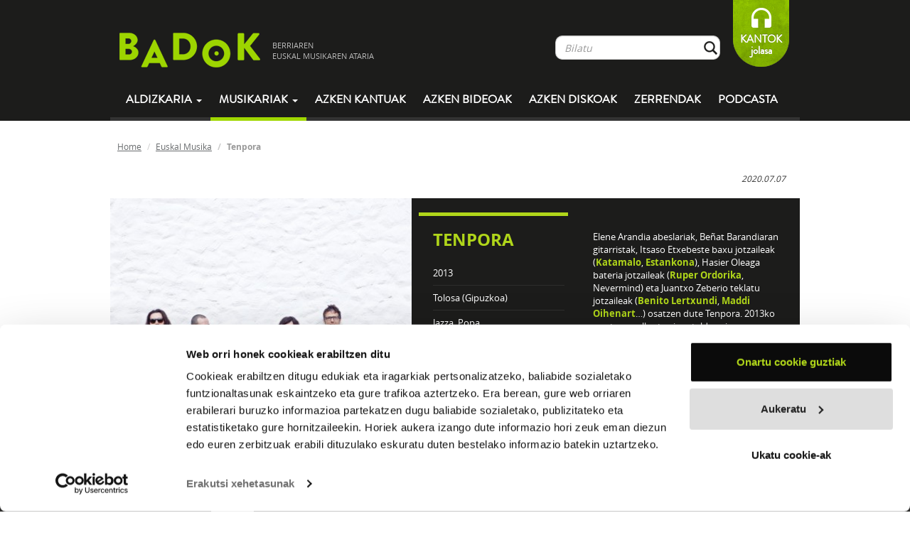

--- FILE ---
content_type: text/html; charset=UTF-8
request_url: https://www.badok.eus/euskal-musika/tenpora/itzulika/hitzak/_zure-tristura
body_size: 10413
content:
<!DOCTYPE html>
<!--[if lt IE 7]>
<html class="no-js lt-ie9 lt-ie8 lt-ie7"> <![endif]-->
<!--[if IE 7]>
<html class="no-js lt-ie9 lt-ie8"> <![endif]-->
<!--[if IE 8]>
<html class="no-js lt-ie9"> <![endif]-->
<!--[if gt IE 8]><!-->
<html class="no-js"> <!--<![endif]-->
<head>
    <meta charset="utf-8">
    <meta http-equiv="X-UA-Compatible" content="IE=edge,chrome=1">
    <title>Badok  | Euskal-musika</title>
    <meta name="description" content="Badok musika aldizkaria">
    <meta name="viewport" content="width=device-width, initial-scale=1">
    <!--<meta name="viewport" content="width=device-width, initial-scale=1, maximum-scale=1, user-scalable=no">-->

    <link rel="stylesheet" href="https://www.badok.eus/wp-content/themes/badok-dynamic/css/fonts.css">

    <link rel="stylesheet" href="https://www.badok.eus/wp-content/themes/badok-dynamic/css/bootstrap.min.css">

    <link rel="stylesheet" href="https://www.badok.eus/wp-content/themes/badok-dynamic/css/bootstrap-theme.min.css">

    <link rel="stylesheet" href="https://www.badok.eus/wp-content/themes/badok-dynamic/css/badok.css?v=1.1">

    <script src="https://www.badok.eus/wp-content/themes/badok-dynamic/js/vendor/modernizr-2.6.2-respond-1.1.0.min.js"></script>
    <script>var idMenuActivo = "";</script>
    <link rel='stylesheet' id='yarppWidgetCss-css'  href='https://www.badok.eus/wp-content/plugins/yet-another-related-posts-plugin/style/widget.css?ver=484c70ca52d506f2857a9a1fbcbd7491' type='text/css' media='all' />
<link rel='stylesheet' id='badok_css_daterangepicker-css'  href='//cdn.jsdelivr.net/npm/daterangepicker/daterangepicker.css?ver=1769006774' type='text/css' media='all' />
<link rel='stylesheet' id='contact-form-7-css'  href='https://www.badok.eus/wp-content/plugins/contact-form-7/includes/css/styles.css?ver=4.4.1' type='text/css' media='all' />
<link rel='stylesheet' id='wordpress-popular-posts-css'  href='https://www.badok.eus/wp-content/plugins/wordpress-popular-posts/style/wpp.css?ver=3.3.3' type='text/css' media='all' />
<link rel='stylesheet' id='tablepress-default-css'  href='https://www.badok.eus/wp-content/plugins/tablepress/css/default.min.css?ver=1.4' type='text/css' media='all' />
<script type='text/javascript' src='https://www.badok.eus/wp-includes/js/jquery/jquery.js?ver=1.11.0'></script>
<script type='text/javascript' src='https://www.badok.eus/wp-includes/js/jquery/jquery-migrate.min.js?ver=1.2.1'></script>
<link rel="EditURI" type="application/rsd+xml" title="RSD" href="https://www.badok.eus/xmlrpc.php?rsd" />
<link rel="wlwmanifest" type="application/wlwmanifest+xml" href="https://www.badok.eus/wp-includes/wlwmanifest.xml" /> 
<link rel='canonical' href='https://www.badok.eus/euskal-musika/' />
<link rel='shortlink' href='https://www.badok.eus/?p=44' />
<!-- INICIO OGG METAS FOR FACEBOOK SHARE -->
<meta property="fb:app_id" content="659422140779127"/>
<meta property="og:title" content="Zure tristura"/>
<meta property="og:type" content="article"/>
<meta property="og:url" content="https://www.badok.eus/euskal-musika/tenpora/itzulika/hitzak/_zure-tristura"/>
<meta property="og:image" content="https://www.badok.eus/wp-content/uploads/2017/09/Tenpora-azala-150x150.jpg" />
<meta property="og:description" content="Itzulika - Tenpora"/>
<!-- FIN OGG METAS FOR FACEBOOK SHARE -->				<!-- WordPress Popular Posts v3.3.3 -->
				<script type="text/javascript">//<![CDATA[

					var sampling_active = 0;
					var sampling_rate   = 100;
					var do_request = false;

					if ( !sampling_active ) {
						do_request = true;
					} else {
						var num = Math.floor(Math.random() * sampling_rate) + 1;
						do_request = ( 1 === num );
					}

					if ( do_request ) {

						// Create XMLHttpRequest object and set variables
						var xhr = ( window.XMLHttpRequest )
						  ? new XMLHttpRequest()
						  : new ActiveXObject( "Microsoft.XMLHTTP" ),
						url = 'https://www.badok.eus/wp-admin/admin-ajax.php',
						params = 'action=update_views_ajax&token=e38850469f&wpp_id=44';
						// Set request method and target URL
						xhr.open( "POST", url, true );
						// Set request header
						xhr.setRequestHeader( "Content-type", "application/x-www-form-urlencoded" );
						// Hook into onreadystatechange
						xhr.onreadystatechange = function() {
							if ( 4 === xhr.readyState && 200 === xhr.status ) {
								if ( window.console && window.console.log ) {
									window.console.log( xhr.responseText );
								}
							}
						};
						// Send request
						xhr.send( params );

					}

				//]]></script>
				<!-- End WordPress Popular Posts v3.3.3 -->
				    <style>
        /*.esk_iframe {*/
            /*position: absolute;*/
            /*top: 0;*/
            /*bottom: 0;*/
            /*right: 0;*/
            /*left: 5px;*/
            /*margin: 0;*/
            /*padding: 0;*/
            /*height: 100%;*/
            /*display: block;*/
            /*width: 100%;*/
            /*border: none;*/
            /*max-width: 100%*/
        /*}*/

        /*.esk_iframe.iframe_front {*/
            /*top: 295px;*/
        /*}*/
        .esk_iframe {
            width: 300px;
            height: 300px;
            overflow: hidden;
        }
    </style>
	<script>
		(function(i,s,o,g,r,a,m){i['GoogleAnalyticsObject']=r;i[r]=i[r]||function(){
			(i[r].q=i[r].q||[]).push(arguments)},i[r].l=1*new Date();a=s.createElement(o),
			m=s.getElementsByTagName(o)[0];a.async=1;a.src=g;m.parentNode.insertBefore(a,m)
		})(window,document,'script','//www.google-analytics.com/analytics.js','ga');

		ga('create', 'UA-12425142-1', 'badok.eus');
		ga('send', 'pageview');

	</script>
	<!-- Google tag (gtag.js) -->
	<script async src="https://www.googletagmanager.com/gtag/js?id=G-QY9JB97RXN"></script>
	<script>
	  window.dataLayer = window.dataLayer || [];
	  function gtag(){dataLayer.push(arguments);}
	  gtag('js', new Date());

	  gtag('config', 'G-QY9JB97RXN');
	</script>
    <script id="Cookiebot" src="https://consent.cookiebot.com/uc.js" data-cbid="9447d4a7-c4c9-49a0-9e12-e7436848ef65" data-blockingmode="auto" type="text/javascript"></script>
</head>
<body  class="page page-id-44 page-template-default">
<!--[if lt IE 7]>
<p class="chromeframe">You are using an <strong>outdated</strong> browser. Please <a href="http://browsehappy.com/">upgrade
    your browser</a> or <a href="http://www.google.com/chromeframe/?redirect=true">activate Google Chrome Frame</a> to
    improve your experience.</p>
<![endif]-->
<div id="goiburua" class="navbar navbar-inverse">
    <div class="container">
        <div id="goiburu_goia">
            <div class="navbar-header">
                <button type="button" class="navbar-toggle" data-toggle="collapse" data-target=".navbar-collapse">
                    <span class="icon-bar"></span>
                    <span class="icon-bar"></span>
                    <span class="icon-bar"></span>
                </button>
            </div>
            <a id="logo" class="tot navbar-brand" href="https://www.badok.eus/">
                <img src="https://www.badok.eus/wp-content/themes/badok-dynamic/img/logo_handia.png" alt="logo_handia"/>
                <span>BERRIAREN<BR/> EUSKAL MUSIKAREN ATARIA</span>
            </a>

            <p id="loading"></p>

            <div id="menu_bil" class="navbar-collapse collapse navbar-right hidden-xs">
                <ul class="nav navbar-nav">
                    <li>
                        <form class="" role="form" method="get" id="bilatzaile_form" action="https://www.badok.eus/bilatzaile?search=">
                            <a class="tot" id="bilatzaile_lotura" href="">Bilatu</a>

                            <div id="bilatzaile_top" class="input-group">
                                <input id="bil_input" type="text" class="form-control" name="s" placeholder="Bilatu" value="" autocomplete="off"/>
                                <span class="input-group-btn">
                                    <button class="btn form-control btn-bilatu" type="submit">&nbsp;</button>
                                </span>
                            </div>
                            <div id="bil_result">
                                <div class="col-md-8">
                                    <p>
                                        <a href="" id="bilatzaile_taldeak_url" class="tot">
                                            <strong>TALDEAK</strong>
                                            <span id="bilatzaile_taldeak_count" class="bil_result_counter"></span>
                                            <span class="bil_result_gustiak">IKUSI GUZTIAK</span>
                                        </a>
                                    </p>
                                    <ul id="bilatzaile_taldeak"></ul>
                                </div>
                                <div class="col-md-8">
                                    <p>
                                        <a href="" id="bilatzaile_abestiak_url" class="tot">
                                            <strong>ABESTIAK</strong>
                                            <span id="bilatzaile_abestiak_count" class="bil_result_counter"></span>
                                            <span class="bil_result_gustiak">IKUSI GUZTIAK</span>
                                        </a>
                                    </p>
                                    <ul id="bilatzaile_abestiak"></ul>
                                </div>
                                <div class="col-md-8">
                                    <p>
                                        <a href="" id="bilatzaile_diskoak_url" class="tot">
                                            <strong>DISKOAK</strong>
                                            <span id="bilatzaile_diskoak_count" class="bil_result_counter"></span>
                                            <span class="bil_result_gustiak">IKUSI GUZTIAK</span>
                                        </a>
                                    </p>
                                    <ul id="bilatzaile_diskoak"></ul>
                                </div>
                                <div class="col-md-8">
                                    <p>
                                        <a href="" id="bilatzaile_hitzak_url" class="tot">
                                            <strong>HITZAK</strong>
                                            <span id="bilatzaile_hitzak_count" class="bil_result_counter"></span>
                                            <span class="bil_result_gustiak">IKUSI GUZTIAK</span>
                                        </a>
                                    </p>
                                    <ul id="bilatzaile_hitzak"></ul>
                                </div>
                                <div class="col-md-8">
                                    <p>
                                        <a href="" id="bilatzaile_egileak_url" class="tot">
                                            <strong>EGILEAK</strong>
                                            <span id="bilatzaile_egileak_count" class="bil_result_counter"></span>
                                            <span class="bil_result_gustiak">IKUSI GUZTIAK</span>
                                        </a>
                                    </p>
                                    <ul id="bilatzaile_egileak"></ul>
                                </div>
                            </div>
                        </form>
                    </li>
                    <li>
<!--                        <a class="tot" id="lagundu" href="--><!--">-->
<!--                            LAGUNDU-->
<!--                        </a>-->
                        <a id="lagundu" href="https://www.badok.eus/kantok/" target="_blank">
                            KANTOK<br>jolasa
                        </a>
                    </li>
                </ul>
            </div>
        </div>
        <div id="menua" class="navbar-collapse collapse">
            <ul class="nav navbar-nav">
				<li class="hidden-sm hidden-md hidden-lg">
					<form role="form" method="get" id="searchform_mobile" action="https://www.badok.eus/bilatzaile?search=" style="padding: 15px 12px; margin: 0;">
						<a style="display: none;" class="tot" id="searchform_mobile_bilatzaile_lotura" href="">Bilatu</a>

						<div class="input-group">
							<input type="text" class="form-control" name="search" id="s" placeholder="Bilatu" value="" autocomplete="off"/>
							<span class="input-group-btn">
								<button class="btn form-control btn-bilatu" type="submit">&nbsp;</button>
							</span>
						</div>
					</form>					
				</li>
                <li class="dropdown">
                    <a href="#" id="mnAldizkaria" class="dropdown-toggle" data-toggle="dropdown">
                        Aldizkaria <b class="caret"></b>
                    </a>
                    <ul class="dropdown-menu">
                        <li><a class="tot" href="https://www.badok.eus/berritan/">Berritan</a></li>
                        <li><a class="tot" href="https://www.badok.eus/elkarrizketak/">Elkarrizketak</a></li>
                        <li><a class="tot" href="https://www.badok.eus/historia/">Historia</a></li>
                        <li><a class="tot" href="https://www.badok.eus/kontzertuak/">Kontzertuak</a></li>
                        <li><a class="tot" href="https://www.badok.eus/zuzenean/">Zuzenean</a></li>
                        <li><a class="tot" href="https://www.badok.eus/bloga/">BLOGA</a></li>
                    </ul>
                </li>
                <li class="dropdown hidden-xs">
                    <a id="mnMusikaria" href="#" class="dropdown-toggle active" data-toggle="dropdown">Musikariak
                        <b class="caret"></b></a>
                    <ul class="dropdown-menu">
                        <li><a class="tot" href="https://www.badok.eus/euskal-musikak/">GUZTIAK</a></li>
                        <li><a class="tot" href="https://www.badok.eus/euskal-musikak/afrobeata">Afrobeata</a></li><li><a class="tot" href="https://www.badok.eus/euskal-musikak/ahots-polifonia">Ahots-polifonia</a></li><li><a class="tot" href="https://www.badok.eus/euskal-musikak/ambient-a">Ambient-a</a></li><li><a class="tot" href="https://www.badok.eus/euskal-musikak/bertsoa">Bertsoa</a></li><li><a class="tot" href="https://www.badok.eus/euskal-musikak/black-metala">Black Metala</a></li><li><a class="tot" href="https://www.badok.eus/euskal-musikak/bluesa">Bluesa</a></li><li><a class="tot" href="https://www.badok.eus/euskal-musikak/Countrya">Countrya</a></li><li><a class="tot" href="https://www.badok.eus/euskal-musikak/cumbia">Cumbia</a></li><li><a class="tot" href="https://www.badok.eus/euskal-musikak/dance">Dance</a></li><li><a class="tot" href="https://www.badok.eus/euskal-musikak/dream-pop">Dream-pop</a></li><li><a class="tot" href="https://www.badok.eus/euskal-musikak/elektronikoa">Elektronikoa</a></li><li><a class="tot" href="https://www.badok.eus/euskal-musikak/esperimentala">Esperimentala</a></li><li><a class="tot" href="https://www.badok.eus/euskal-musikak/flamenkoa">Flamenkoa</a></li><li><a class="tot" href="https://www.badok.eus/euskal-musikak/pop-folka">Folk-popa</a></li><li><a class="tot" href="https://www.badok.eus/euskal-musikak/folk-rocka">Folk-rocka</a></li><li><a class="tot" href="https://www.badok.eus/euskal-musikak/folka">Folka</a></li><li><a class="tot" href="https://www.badok.eus/euskal-musikak/funka">Funka</a></li><li><a class="tot" href="https://www.badok.eus/euskal-musikak/hardcorea">Hardcorea</a></li><li><a class="tot" href="https://www.badok.eus/euskal-musikak/herri-kanta">Herri kanta</a></li><li><a class="tot" href="https://www.badok.eus/euskal-musikak/jazz-rocka">Jazz-rocka</a></li><li><a class="tot" href="https://www.badok.eus/euskal-musikak/kantautorea">Kantautorea</a></li><li><a class="tot" href="https://www.badok.eus/euskal-musikak/merengea">Merengea</a></li><li><a class="tot" href="https://www.badok.eus/euskal-musikak/metala">Metala</a></li><li><a class="tot" href="https://www.badok.eus/euskal-musikak/noise-rocka">Noise-Rocka</a></li><li><a class="tot" href="https://www.badok.eus/euskal-musikak/plaza">Plaza</a></li><li><a class="tot" href="https://www.badok.eus/euskal-musikak/pop-elektronikoa">Pop elektronikoa</a></li><li><a class="tot" href="https://www.badok.eus/euskal-musikak/pop-rocka">Pop-rocka</a></li><li><a class="tot" href="https://www.badok.eus/euskal-musikak/popa">Popa</a></li><li><a class="tot" href="https://www.badok.eus/euskal-musikak/Progresiboa">Progresiboa</a></li><li><a class="tot" href="https://www.badok.eus/euskal-musikak/punk-rocka">Punk-rocka</a></li><li><a class="tot" href="https://www.badok.eus/euskal-musikak/punka">Punka</a></li><li><a class="tot" href="https://www.badok.eus/euskal-musikak/rapa">Rapa</a></li><li><a class="tot" href="https://www.badok.eus/euskal-musikak/reggaea">Reggaea</a></li><li><a class="tot" href="https://www.badok.eus/euskal-musikak/rockrolla">Rock&rolla</a></li><li><a class="tot" href="https://www.badok.eus/euskal-musikak/rocka">Rocka</a></li><li><a class="tot" href="https://www.badok.eus/euskal-musikak/salsa">Salsa</a></li><li><a class="tot" href="https://www.badok.eus/euskal-musikak/ska">Ska</a></li><li><a class="tot" href="https://www.badok.eus/euskal-musikak/soula">Soula</a></li><li><a class="tot" href="https://www.badok.eus/euskal-musikak/stonerra">Stonerra</a></li><li><a class="tot" href="https://www.badok.eus/euskal-musikak/swinga">Swinga</a></li><li><a class="tot" href="https://www.badok.eus/euskal-musikak/triki-popa">Triki-popa</a></li><li><a class="tot" href="https://www.badok.eus/euskal-musikak/trikitia">Trikitia</a></li><li><a class="tot" href="https://www.badok.eus/euskal-musikak/urban">Urban</a></li>                    </ul>
                </li>
                <li class="visible-xs"><a class="tot" href="https://www.badok.eus/euskal-musikak/">Musikariak</a>
                </li>
                <li>
                    <a id="mnAzken" class="tot"
                       href="https://www.badok.eus/azken-kantuak/">
                        Azken kantuak
                    </a>
                </li>
                <li>
                    <a id="mnAzkenBideoak" class="tot"
                       href="https://www.badok.eus/azken-bideoak/">
                        Azken bideoak
                    </a>
                </li>
                <li>
                    <a id="mnAzkenDiskoak" class="tot"
                       href="https://www.badok.eus/azken-diskoak/">
                        Azken diskoak
                    </a>
                </li>
                <li class="visible-xs">
                    <a id="mnKantok" class=""
                       href="https://www.badok.eus/kantok/" target="_blank">
                        Kantok jolasa
                    </a>
                </li>
                <li>
                    <a id="mnZerrenda" class="tot" href="https://www.badok.eus/zerrendak/">Zerrendak</a>
                </li>
                <li>
                    <a id="mnPodcast" class="tot" href="https://www.badok.eus/podcast/">Podcasta</a>
                </li>
            </ul>
        </div>
        <!--/.navbar-collapse -->
    </div>
</div>
<div id="playerajax">

        <div id="edukia" class="container">
        <div id="ogi-mamiak" class="row hidden-xs">
            <ol class="breadcrumb">
                <li><a class="tot" href="https://www.badok.eus/">Home</a></li>
                <li><a class="tot" href="https://www.badok.eus/euskal-musikak">Euskal Musika</a></li>
                <li class="active">Tenpora</li>
            </ol>
        </div>
        <div class="row konpartitu">
            <div class="col-md-7 col-md-push-7">
                <iframe    src="//www.facebook.com/plugins/like.php?href=https%3A%2F%2Fwww.badok.eus%2Feuskal-musika%2Ftenpora&amp;width=200px&amp;layout=button_count&amp;action=like&amp;show_faces=false&amp;share=false&amp;height=21&amp;appId=659422140779127        " scrolling="no" frameborder="0" style="border:none; overflow:hidden; height:21px; width:110px;" allowTransparency="true"></iframe><iframe allowtransparency="true" frameborder="0" scrolling="no"   src="https://platform.twitter.com/widgets/tweet_button.html?url=https%3A%2F%2Fwww.badok.eus%2Feuskal-musika%2Ftenpora&amp;via=badokinfo&amp;text=&amp;lang=eu&amp;hashtags=&quot;badok      "  style="width:130px; height:20px;"></iframe>            </div>

            <em><small class="pull-right">
            
            2020.07.07
            </small></em>

        </div>
        <div class="row perfila">
            <div class="col-md-7 col-sm-7 col-sm-7 nomargin nopadding">
                <img width="401" src="https://www.badok.eus/wp-content/uploads/2017/12/Tenpora-berria-401x322.jpeg" alt="Tenpora"/>            </div>
            <div class="col-md-9 col-sm-9 esk">
                <div class="row">
                    <div class="col-md-7">
                        
                        <h1>Tenpora</h1>
                        
                        <ul>
                            <li>2013</li>                                                            <li><!--<strong>Herria:</strong> -->Tolosa (Gipuzkoa)</li>
                                                        <li><strong></strong>Jazza, Popa</li>                                                            <li><a href="http://www.tenpora.com" target="_blank">Webgunea</a></li>
                                                                                        <li>
                                    <a href="https://www.badok.eus/kontzertuak?taldea_id=415" class="tot btn" style="
    height: 38px;
    background: transparent url('https://www.badok.eus/wp-content/themes/badok-dynamic/img/boton-tickets3.png') no-repeat;
    font-family: 'brandon_grotesque_regularRg';
                                    font-size: 14px;
                                    font-weight: bold;
                                    color: #b0d61a;
                                    padding-right: 20px;
                                    padding-top: 7px;
                                    border: 1px solid #333332;
                                    padding-left: 65px;
    border-left: 0;">
                                        KONTZERTUAK
                                    </a>
                                </li>
                                                    </ul>

                    </div>
                    <div class="col-md-9 minibio  hidden-xs">
                        <div class="taldeintro_more">
                            <p>Elene Arandia abeslariak, Beñat Barandiaran gitarristak, Itsaso Etxebeste baxu jotzaileak (<a href="http://www.badok.info/euskal-musika/katamalo"><strong>Katamalo</strong></a>, <a href="http://www.badok.info/euskal-musika/estankona"><strong>Estankona</strong></a>), Hasier Oleaga bateria jotzaileak (<a href="http://www.badok.info/euskal-musika/ruper-ordorika"><strong>Ruper Ordorika</strong></a>, Nevermind) eta Juantxo Zeberio teklatu jotzaileak (<a href="http://www.badok.info/euskal-musika/benito-lertxundi"><strong>Benito Lertxundi</strong></a>, <a href="http://www.badok.info/euskal-musika/maddi-oihenart"><strong>Maddi Oihenart</strong></a>&#8230;) osatzen dute Tenpora. 2013ko martxoan elkartu ziren talde soinu sendoaren bilaketa-prozesua abian jartzeko asmoarekin, eta abuztuan, sei kantuko lehen maketa grabatu zuten. Donostiako Poesia Orduetan eskaini zuten aurkezpen-emanaldia. <em>Mundu berria</em> lehen diskoa kaleratu dute 2015ean.</p>
                        </div>
                    </div>
                </div>
            </div>
        </div>
        <div class="row taldea_atalak">
            <ul class="nav nav-tabs">
                <li>
                    <a href="https://www.badok.eus/euskal-musika/tenpora#diskografia" class="tot">
                        DISKOGRAFIA
                    </a>
                </li>
                <li class="hidden-xs">
                    <a href="https://www.badok.eus/euskal-musika/tenpora#entzutenak" class="tot">
                        GEHIEN ENTZUNAK
                    </a>
                </li>
                <li>
                    <a href="https://www.badok.eus/euskal-musika/tenpora#biografia" class="tot">
                        BIOGRAFIA
                    </a>
                </li>
                <li class="hidden-xs">
                    <a href="https://www.badok.eus/euskal-musika/tenpora#bideoak" class="tot">
                        BIDEOAK
                    </a>
                </li>
                <li class="hidden-xs active">
                    <a href="https://www.badok.eus/euskal-musika/tenpora#hitzak" class="tot">
                        HITZAK
                    </a>
                </li>
                <li class="hidden-xs hidden-sm">
                    <a href="https://www.badok.eus/euskal-musika/tenpora#talde_erlazionatuak" class="tot">
                        TALDE ERLAZIONATUAK
                    </a>
                </li>
            </ul>
        </div>
        <div class="row taldea_atalak_content">
        <div class="tab-content">
        <div class="tab-pane lista_diskak" id="diskografia">
                    </div>
                <div class="tab-pane" id="entzutenak">
            <div class="row">
                            </div>
        </div>
        <div class="tab-pane" id="biografia">
                    </div>
        <div class="tab-pane" id="bideoak">
            <div class="row kutxa_a"><div class="col-md-3"><a href="#bideoak_detaile_373" data-toggle="tab"><img width="150" src="https://www.badok.eus/wp-content/uploads/2015/01/Captura-de-pantalla-2015-01-29-a-las-12.44.05-150x150.png" alt="Mundu berria (teaser)"/></a><p class="tit"><a href="#bideoak_detaile_373" data-toggle="tab">Mundu berria (teaser)</a></p><p class="subtit"></p></div><div class="col-md-3"><a href="#bideoak_detaile_413" data-toggle="tab"><img width="150" src="https://www.badok.eus/wp-content/uploads/2015/02/Captura-de-pantalla-2015-02-27-a-las-8.28.05-150x150.png" alt="Zaldiak, denbora"/></a><p class="tit"><a href="#bideoak_detaile_413" data-toggle="tab">Zaldiak, denbora</a></p><p class="subtit"></p></div><div class="col-md-3"><a href="#bideoak_detaile_481" data-toggle="tab"><img width="150" src="https://www.badok.eus/wp-content/uploads/2015/06/Captura-de-pantalla-2015-06-30-a-las-14.51.38-150x150.png" alt="Bai mundu berria"/></a><p class="tit"><a href="#bideoak_detaile_481" data-toggle="tab">Bai mundu berria</a></p><p class="subtit"></p></div><div class="col-md-3"><a href="#bideoak_detaile_525" data-toggle="tab"><img width="150" src="https://www.badok.eus/wp-content/uploads/2015/10/Captura-de-pantalla-2015-10-07-a-las-12.21.06-150x150.png" alt="Zure bila ibili naiz bart (zuzenean)"/></a><p class="tit"><a href="#bideoak_detaile_525" data-toggle="tab">Zure bila ibili naiz bart (zuzenean)</a></p><p class="subtit"></p></div><div class="col-md-3"><a href="#bideoak_detaile_1030" data-toggle="tab"><img width="150" src="https://www.badok.eus/wp-content/uploads/2017/09/Captura-de-pantalla-2017-09-26-a-las-12.04.53-150x150.png" alt="Hitz guztiak aspaldi esan ziren"/></a><p class="tit"><a href="#bideoak_detaile_1030" data-toggle="tab">Hitz guztiak aspaldi esan ziren</a></p><p class="subtit"><p>Egilea: Mattin Zeberio</p>
</p></div></div><div class="row kutxa_a"><div class="col-md-3"><a href="#bideoak_detaile_1105" data-toggle="tab"><img width="150" src="https://www.badok.eus/wp-content/uploads/2017/12/Captura-de-pantalla-2017-12-14-a-las-11.04.13-150x150.png" alt="Berandu da"/></a><p class="tit"><a href="#bideoak_detaile_1105" data-toggle="tab">Berandu da</a></p><p class="subtit"><p>Egilea: Beñat Barandiaran</p>
</p></div><div class="col-md-3"><a href="#bideoak_detaile_1304" data-toggle="tab"><img width="150" src="https://www.badok.eus/wp-content/uploads/2018/10/Captura-de-pantalla-2018-10-29-a-las-07.56.30-150x150.png" alt="Lampedusa (2018/09/30)"/></a><p class="tit"><a href="#bideoak_detaile_1304" data-toggle="tab">Lampedusa (2018/09/30)</a></p><p class="subtit"><p>Egilea: Mattin Zeberio</p>
</p></div><div class="col-md-3"><a href="#bideoak_detaile_2488" data-toggle="tab"><img width="150" src="https://www.badok.eus/wp-content/uploads/2022/03/Captura-de-pantalla-2022-03-09-a-las-11.07.26-150x150.png" alt="Berriro asma nazazu"/></a><p class="tit"><a href="#bideoak_detaile_2488" data-toggle="tab">Berriro asma nazazu</a></p><p class="subtit"></p></div><div class="col-md-3"><a href="#bideoak_detaile_2925" data-toggle="tab"><img width="150" src="https://www.badok.eus/wp-content/uploads/2024/05/tenpora-zuzenean-150x150.jpg" alt="Iraolanekoa (zuzenean Leidor aretoan)"/></a><p class="tit"><a href="#bideoak_detaile_2925" data-toggle="tab">Iraolanekoa (zuzenean Leidor aretoan)</a></p><p class="subtit"><p><strong>BIDEOA</strong></p>
<ul>
<li><span class="yt-core-attributed-string yt-core-attributed-string--white-space-pre-wrap"><span class="yt-core-attributed-string--link-inherit-color" style="color: #131313;"><strong>Zuzendaria</strong>: Mattin Zeberio Larraza </span></span></li>
<li><span class="yt-core-attributed-string yt-core-attributed-string--white-space-pre-wrap"><span class="yt-core-attributed-string--link-inherit-color" style="color: #131313;"><strong>Argiztapena eta eszenografia</strong>: Xabi Lozano </span></span></li>
<li><span class="yt-core-attributed-string yt-core-attributed-string--white-space-pre-wrap"><span class="yt-core-attributed-string--link-inherit-color" style="color: #131313;"><strong>Soinua</strong>: Amal Ariztimuño</span></span></li>
</ul>
</p></div><div class="col-md-3"><a href="#bideoak_detaile_2926" data-toggle="tab"><img width="150" src="https://www.badok.eus/wp-content/uploads/2024/05/tenpora-eskutitza-150x150.jpg" alt="(Ia) Aholkurik gabeko ezkutitza"/></a><p class="tit"><a href="#bideoak_detaile_2926" data-toggle="tab">(Ia) Aholkurik gabeko ezkutitza</a></p><p class="subtit"><p><span class="yt-core-attributed-string yt-core-attributed-string--white-space-pre-wrap"><span class="yt-core-attributed-string--link-inherit-color" style="color: #131313;"><strong>Zuzendaria:</strong> Mattin Zeberio Larraza</span></span></p>
</p></div></div>        </div>
        <div class="tab-pane" id="bideoak_detaile_373">                        <p class="pag_aurrekoa">
                            <a href="#bideoak" data-toggle="tab"><strong>Atzera</strong></a>
                        </p>
                        <h1>Mundu berria (teaser)</h1><iframe width="560" height="315"
                            src="//www.youtube.com/embed/Rgu40JDwjok"
                            frameborder="0" allowfullscreen></iframe><p></p></div><div class="tab-pane" id="bideoak_detaile_413">                        <p class="pag_aurrekoa">
                            <a href="#bideoak" data-toggle="tab"><strong>Atzera</strong></a>
                        </p>
                        <h1>Zaldiak, denbora</h1><iframe width="560" height="315"
                            src="//www.youtube.com/embed/d2d_dstwlXQ"
                            frameborder="0" allowfullscreen></iframe><p></p></div><div class="tab-pane" id="bideoak_detaile_481">                        <p class="pag_aurrekoa">
                            <a href="#bideoak" data-toggle="tab"><strong>Atzera</strong></a>
                        </p>
                        <h1>Bai mundu berria</h1><iframe width="560" height="315"
                            src="//www.youtube.com/embed/bGFsdIyo-gg"
                            frameborder="0" allowfullscreen></iframe><p></p></div><div class="tab-pane" id="bideoak_detaile_525">                        <p class="pag_aurrekoa">
                            <a href="#bideoak" data-toggle="tab"><strong>Atzera</strong></a>
                        </p>
                        <h1>Zure bila ibili naiz bart (zuzenean)</h1><iframe width="560" height="315"
                            src="//www.youtube.com/embed/eZEWJBWlJkU"
                            frameborder="0" allowfullscreen></iframe><p></p></div><div class="tab-pane" id="bideoak_detaile_1030">                        <p class="pag_aurrekoa">
                            <a href="#bideoak" data-toggle="tab"><strong>Atzera</strong></a>
                        </p>
                        <h1>Hitz guztiak aspaldi esan ziren</h1><iframe width="560" height="315"
                            src="//www.youtube.com/embed/1RAHDFKPQYw"
                            frameborder="0" allowfullscreen></iframe><p><p>Egilea: Mattin Zeberio</p>
</p></div><div class="tab-pane" id="bideoak_detaile_1105">                        <p class="pag_aurrekoa">
                            <a href="#bideoak" data-toggle="tab"><strong>Atzera</strong></a>
                        </p>
                        <h1>Berandu da</h1><iframe width="560" height="315"
                            src="//www.youtube.com/embed/Z-Y5W7VV3ls"
                            frameborder="0" allowfullscreen></iframe><p><p>Egilea: Beñat Barandiaran</p>
</p></div><div class="tab-pane" id="bideoak_detaile_1304">                        <p class="pag_aurrekoa">
                            <a href="#bideoak" data-toggle="tab"><strong>Atzera</strong></a>
                        </p>
                        <h1>Lampedusa (2018/09/30)</h1><iframe width="560" height="315"
                            src="//www.youtube.com/embed/Sa7mvBgGEUc"
                            frameborder="0" allowfullscreen></iframe><p><p>Egilea: Mattin Zeberio</p>
</p></div><div class="tab-pane" id="bideoak_detaile_2488">                        <p class="pag_aurrekoa">
                            <a href="#bideoak" data-toggle="tab"><strong>Atzera</strong></a>
                        </p>
                        <h1>Berriro asma nazazu</h1><iframe width="560" height="315"
                            src="//www.youtube.com/embed/gGSPNeoFfII"
                            frameborder="0" allowfullscreen></iframe><p></p></div><div class="tab-pane" id="bideoak_detaile_2925">                        <p class="pag_aurrekoa">
                            <a href="#bideoak" data-toggle="tab"><strong>Atzera</strong></a>
                        </p>
                        <h1>Iraolanekoa (zuzenean Leidor aretoan)</h1><iframe width="560" height="315"
                            src="//www.youtube.com/embed/ZeEHyopxCqg"
                            frameborder="0" allowfullscreen></iframe><p><p><strong>BIDEOA</strong></p>
<ul>
<li><span class="yt-core-attributed-string yt-core-attributed-string--white-space-pre-wrap"><span class="yt-core-attributed-string--link-inherit-color" style="color: #131313;"><strong>Zuzendaria</strong>: Mattin Zeberio Larraza </span></span></li>
<li><span class="yt-core-attributed-string yt-core-attributed-string--white-space-pre-wrap"><span class="yt-core-attributed-string--link-inherit-color" style="color: #131313;"><strong>Argiztapena eta eszenografia</strong>: Xabi Lozano </span></span></li>
<li><span class="yt-core-attributed-string yt-core-attributed-string--white-space-pre-wrap"><span class="yt-core-attributed-string--link-inherit-color" style="color: #131313;"><strong>Soinua</strong>: Amal Ariztimuño</span></span></li>
</ul>
</p></div><div class="tab-pane" id="bideoak_detaile_2926">                        <p class="pag_aurrekoa">
                            <a href="#bideoak" data-toggle="tab"><strong>Atzera</strong></a>
                        </p>
                        <h1>(Ia) Aholkurik gabeko ezkutitza</h1><iframe width="560" height="315"
                            src="//www.youtube.com/embed/GHDvMS85rfc"
                            frameborder="0" allowfullscreen></iframe><p><p><span class="yt-core-attributed-string yt-core-attributed-string--white-space-pre-wrap"><span class="yt-core-attributed-string--link-inherit-color" style="color: #131313;"><strong>Zuzendaria:</strong> Mattin Zeberio Larraza</span></span></p>
</p></div>        <div class="tab-pane lista_diskak active" id="hitzak">
                                            <div class="tab-pane lista_diskak" id="hitzak_detaile_27594">
                        <div class="row">
                            <div class="col-md-2">
                                <p class="pag_aurrekoa">
                                    <a href="javascript:history.back()"><strong>Atzera</strong></a>
                                </p>
                            </div>
                            <div class="col-md-7 hitza">
                                <h1>Zure tristura</h1>

                                <p><span style="color: #363636;">Zure tristura nabari dut </span><br style="color: #363636;" /><span style="color: #363636;">keinu partikular gisan, </span><br style="color: #363636;" /><span style="color: #363636;">dintasunez hain tristea </span><br style="color: #363636;" /><span style="color: #363636;">nola nahi zenuken izan. </span><br style="color: #363636;" /><br style="color: #363636;" /><span style="color: #363636;">Dintasunez hain tristea </span><br style="color: #363636;" /><span style="color: #363636;">kaletan zoazean, </span><br style="color: #363636;" /><span style="color: #363636;">ezpainak krabelin xuri </span><br style="color: #363636;" /><span style="color: #363636;">bihotza oinazepean. </span><br style="color: #363636;" /><br style="color: #363636;" /><span style="color: #363636;">Desafiozko hauzitan </span><br style="color: #363636;" /><span style="color: #363636;">epai zorrotzen esale, </span><br style="color: #363636;" /><span style="color: #363636;">ezer ez daukazularik </span><br style="color: #363636;" /><span style="color: #363636;">maitasunaren eskale. </span><br style="color: #363636;" /><br style="color: #363636;" /><span style="color: #363636;">Maitasuna maitasuna </span><br style="color: #363636;" /><span style="color: #363636;">romantikoen uharte, </span><br style="color: #363636;" /><span style="color: #363636;">penak desegingo zaitu </span><br style="color: #363636;" /><span style="color: #363636;">odola izoztu arte. </span><br style="color: #363636;" /><br style="color: #363636;" /><span style="color: #363636;">Zure tristura nabari dut </span><br style="color: #363636;" /><span style="color: #363636;">keinu bakarzale gisan, </span><br style="color: #363636;" /><span style="color: #363636;">etsipenean hain harro </span><br style="color: #363636;" /><span style="color: #363636;">nola nahi zenuken izan.</span></p>
                            </div>
                            <div class="row konpartitu">
                                <div class="col-md-7">
                                    <iframe    src="//www.facebook.com/plugins/like.php?href=https%3A%2F%2Fwww.badok.eus%2Feuskal-musika%2Ftenpora%2Fitzulika%2Fhitzak%2F_zure-tristura&amp;width=200px&amp;layout=button_count&amp;action=like&amp;show_faces=false&amp;share=false&amp;height=21&amp;appId=659422140779127        " scrolling="no" frameborder="0" style="border:none; overflow:hidden; height:21px; width:110px;" allowTransparency="true"></iframe><iframe allowtransparency="true" frameborder="0" scrolling="no"   src="https://platform.twitter.com/widgets/tweet_button.html?url=https%3A%2F%2Fwww.badok.eus%2Feuskal-musika%2Ftenpora%2Fitzulika%2Fhitzak%2F_zure-tristura&amp;via=badokinfo&amp;text=&amp;lang=eu&amp;hashtags=&quot;badok      "  style="width:130px; height:20px;"></iframe>                                </div>
                            </div>
                        </div>
                    </div>
                        </div>
        <div class="tab-pane" id="talde_erlazionatuak">
                    </div>
        </div>
        </div>

        </div> <!-- /container -->

                    <script>
                function addEvent(element, evnt, funct) {
                    if (element.attachEvent)
                        return element.attachEvent('on' + evnt, funct);
                    else
                        return element.addEventListener(evnt, funct, false);
                }
                addEvent(window, "load", function () {
                    var hash = 'itzulika';
                    console.log(hash);
                    if (hash != '') {
                        if (jQuery('.nav-tabs a[href="' + hash + '"]').length) {
                            jQuery('.nav-tabs a').filter('a[href="' + hash + '"]').tab('show');
                        }
                        var altura = jQuery('.taldea_atalak').offset().top
                                                jQuery("html, body").animate({ scrollTop: altura }, 1000);
                    }
                });

                if ("euskal_musica_fragment" in window) {
                    var fragment = 'itzulika';
                    var is_admin_bar_showing = false;
                    is_admin_bar_showing = false;
                    euskal_musica_fragment(fragment, is_admin_bar_showing);
                }

            </script>
            
<script>idMenuActivo = "#mnMusikaria";</script>

</div>

<footer>
    <div id="estekak">
        <div class="container">
            <div class="row visible-xs">
                <div class="col-md-3 sare_sozialak">
                    <a href="#"><img src="https://www.badok.eus/wp-content/themes/badok-dynamic/img/ico_fb.png" alt="facebook icon"/></a>
                    <a href="#"><img src="https://www.badok.eus/wp-content/themes/badok-dynamic/img/ico_tw.png" alt="twitter icon"/></a>
                </div>
            </div>
            <div class="row visible-xs">
                <div class="col-md-3 estekak_mobile">
                    <p><a class="tot" href="https://www.badok.eus/azken-kantuak/">AZKEN KANTUAK</a></p>

                    <p><a class="tot" href="https://www.badok.eus/zerrendak/">ZERRENDAK</a></p>

                    <p><a class="tot" href="https://www.badok.eus/euskal-musikak/">MUSIKARIAK</a></p>
                </div>
                <div class="col-xs-7">
                    <a href="http://www.wegetit.eu/eu/" target="_blank" title="Diseinua Wegetit"><img width="45" src="https://www.badok.eus/wp-content/themes/badok-dynamic/img/wgt_cre.png" alt="WeGetIt logo"/></a>
                </div>
                <div class="col-xs-9">
                    <a href="http://www.ideable.net" target="_blank" title="Garapena Ideable" ><img width="60" src="https://www.badok.eus/wp-content/themes/badok-dynamic/img/idbl_cre.png" alt="Ideable logo"/></a>
                </div>
                <div class="col-xs-7">
                    diseinua
                </div>
                <div class="col-xs-9">
                    garapena
                </div>
            </div>
            <div class="row hidden-xs">
                <div class="col-md-4 hidden-sm nomargin nopadding kredituak">
                    <div class="col-md-7">
                        <a href="http://www.wegetit.eu/eu/" target="_blank" title="Diseinua Wegetit"><img width="75" src="https://www.badok.eus/wp-content/themes/badok-dynamic/img/wgt_cre.png" alt="WeGetIt logo"/></a>
                    </div>
                    <div class="col-md-9">
                        <a href="http://www.ideable.net" target="_blank" title="Garapena Ideable" ><img width="100" src="https://www.badok.eus/wp-content/themes/badok-dynamic/img/idbl_cre.png" alt="Ideable logo"/></a>
                    </div>
                    <div class="col-md-7">
                        diseinua
                    </div>
                    <div class="col-md-9">
                        garapena
                    </div>
                </div>
                <div class="col-md-3 col-sm-4 lodi">
                    <p><a class="tot" href="https://www.badok.eus/berritan/">MUSIKA ALDIZKARIA</a></p>

                    <p><a class="tot" href="https://www.badok.eus/euskal-musikak/">MUSIKARIAK</a></p>

                    <p><a class="tot" href="https://www.badok.eus/azken-kantuak/">AZKEN KANTUAK</a></p>

                    <p><a class="tot" href="https://www.badok.eus/azken-bideoak/">AZKEN BIDEOAK</a></p>

                    <p><a class="tot" href="https://www.badok.eus/zerrendak/">ZERRENDAK</a></p>
                </div>
                <div class="col-md-3 col-sm-4 lodi">
                    <p><a class="tot" href="https://www.badok.eus/badok-ezagutu/">Badok ezagutu</a></p>

                    <p><a class="tot" href="https://www.badok.eus/babesleak/">Babesleak</a></p>

                    <p><a class="tot" href="https://www.badok.eus/faqs/">Ohiko galderak (FAQ)</a></p>

                    <p><a class="tot" href="https://www.badok.eus/nola-erabili/">Nola erabili Badok</a></p>
                </div>
                <div class="col-md-3 col-sm-4 ">
                    <p><a class="tot" href="https://www.badok.eus/bloga/">Bloga</a></p>

                    <p><a class="tot" href="https://www.badok.eus/kontaktua/">Kontaktua</a></p>

                    <p><a class="tot" href="https://www.badok.eus/buletina/">Egin Badok-en buletinaren harpidetza</a></p>
                </div>
                <div class="col-md-3 col-sm-4 "> 
					<p style="font-size: 0.8em;">Kultura eta Hizkuntza Politika Sailak (Hizkuntza Politikarako Sailburuordetzak) diruz lagundua</p>
					<img src="https://www.badok.eus/wp-content/uploads/2019/12/GV_Cultura-blanco.png" style="max-width: 100%;">
                </div>
            </div>
            <div class="row visible-sm kredituak">
                <div class="col-sm-7">
                    <a href="http://www.wegetit.eu/eu/" target="_blank" title="Diseinua Wegetit"><img width="45" src="https://www.badok.eus/wp-content/themes/badok-dynamic/img/wgt_cre.png" alt="WeGetIt logo"/></a>
                </div>
                <div class="col-sm-9">
                    <a href="http://www.ideable.net" target="_blank" title="Garapena Ideable" ><img width="60" src="https://www.badok.eus/wp-content/themes/badok-dynamic/img/idbl_cre.png" alt="Ideable logo"/></a>
                </div>
                <div class="col-sm-7">
                    diseinua
                </div>
                <div class="col-sm-9">
                    garapena
                </div>
            </div>
        </div>
    </div>
    <div id="markak" class="container hidden-xs">
        <img src="https://www.badok.eus/wp-content/themes/badok-dynamic/img/oina_markak.png" class="hidden-xs" alt="oina markak"/>
    </div>
    <div id="copy" class="container">
        <p>
            <a class="tot" href="https://www.badok.eus/legeoharra/">Lege oharra</a> &nbsp;
            <a class="tot" href="https://www.badok.eus/pribatutasuna/">Pribatutasuna</a> &nbsp;
            <a class="tot" href="https://www.badok.eus/cookie-politika/">Cookie politika</a>
        </p>
        <br><br><br>
    </div>
</footer>

<script>
    var baseHomeURL = " https://www.badok.eus";
    var baseScriptsURL = "https://www.badok.eus/wp-content/themes/badok-dynamic";
    var basePluginsURL = "https://www.badok.eus/wp-content/plugins/badok/server_processing.php?";
    var rssFeedURL = "https://www.badok.eus/wp-content/plugins/badok/rss_berria.php";
</script>

<!--<script src="https://www.youtube.com/iframe_api"></script>-->
<script src="https://w.soundcloud.com/player/api.js"></script>

<script src="//ajax.googleapis.com/ajax/libs/jquery/1.10.1/jquery.min.js"></script>
<script>window.jQuery || document.write('<script src="https://www.badok.eus/wp-content/themes/badok-dynamic/js/vendor/jquery-1.10.1.min.js"><\/script>')</script>
<script src="https://ajax.googleapis.com/ajax/libs/jqueryui/1.10.0/jquery-ui.min.js"></script>

<script src="https://www.badok.eus/wp-content/themes/badok-dynamic/js/vendor/bootstrap.min.js"></script>

<script src="https://www.badok.eus/wp-content/themes/badok-dynamic/js/plugins.js"></script>
<script src="https://www.badok.eus/wp-content/themes/badok-dynamic/js/main.js?ver=1769006774"></script>

<script src="https://www.badok.eus/wp-content/themes/badok-dynamic/js/player/jquery.pjax.js?ver=2.0.1"></script>
<script src="https://www.badok.eus/wp-content/themes/badok-dynamic/js/player/pjaxy.js"></script>
<script src="https://www.badok.eus/wp-content/themes/badok-dynamic/js/player/jquery.jplayer.min.js"></script>
<script src="https://www.badok.eus/wp-content/themes/badok-dynamic/js/player/soundmanager2-nodebug-jsmin.js"></script>
<script src="https://cdns-files.deezer.com/js/min/dz.js"></script>
<script src="https://www.badok.eus/wp-content/themes/badok-dynamic/js/player/store.min.js"></script>
<script src="https://www.badok.eus/wp-content/themes/badok-dynamic/js/player/isMobile.min.js"></script>
<script src="https://www.badok.eus/wp-content/themes/badok-dynamic/js/player/soundcloud.player.api.js"></script>
<script src="https://www.badok.eus/wp-content/themes/badok-dynamic/js/player/sc-player.js"></script>
<script src="https://www.badok.eus/wp-content/themes/badok-dynamic/js/player/bowser.min.js"></script>
<script src="https://www.badok.eus/wp-content/themes/badok-dynamic/js/readmore.min.js"></script>

<!-- player -->

<div id="bpl_transp"></div>
<div id="bpl">
    <div class="container">
        <div id="bdplayer">
            <div id="bEzk">
                <div id="bpl_controls_ext">
                </div>
                <div id="bpl_controls">
                    <a id="bPrev" class="bpl_control" href="#" title="Aurrekoa"></a>
                    <a id="bPlay" class="bpl_control" href="#" title="Play"></a>
                    <a id="bStop" class="bpl_control" href="#" title="Pause"></a>
                    <a id="bNext" class="bpl_control" href="#" title="Hurrengoa"></a>
                </div>
                <div id="bpl_img" >
                    <img id="bCarat" src="https://www.badok.eus/wp-content/themes/badok-dynamic/img/badok/76_76.png" alt="diskoa" >
                </div>
            </div>
            <div id="bEskSpotify">
            </div>
            <div id="bEsk">
                <div id="bpl_info">
                    <p><span id="bArtist" class="bpl_taldea"></span></p>
                    <p><span id="bTitle" class="bpl_abestia"></span></p>
                </div>
                <div id="bpl_list">
                    <a id="bPlaylistShow" href="#" title="Erakutsi erreprodukzio zerrenda"><img src="https://www.badok.eus/wp-content/themes/badok-dynamic/img/bpl_list.png" alt="Playlist" /></a>
                </div>
                <div id="bpl_bideo">
                    <a id="bBideoShow" href="#" title="Erakutsi bideoa"><img src="https://www.badok.eus/wp-content/themes/badok-dynamic/img/player/sh_video.png" alt="Bideoa" /></a>
                </div>
                <div id="bpl_vol">
                    <div id="slider_volume" class="progressbarvol" >
                        <div class="bar"></div>
                        <div class="volume_posit"></div>
                    </div>
                </div>
                <div id="bpl_sources">
                    <small id="bSources"></small>
                </div>
                <div id="bpl_prog">
                    <div id="slider_seek" class="progressbarplay">
                        <div class="bar"></div>
                        <div class="prog_bar_posit"></div>
                    </div>
                </div>
            </div>
            <div id="bBideo" >
                <div class="cab_cerrar">
                    <a id="ocultar_video" href="#" title="Leihoa itxi"><img src="https://www.badok.eus/wp-content/themes/badok-dynamic/img/minimizar.png" alt="Leihoa itxi"/></a>
                </div>
                <div id="bBideoSource">
                </div>
            </div>
            <div id="bLista" >
                <div class="cab_cerrar">
                    <a id="ocultar_lista" href="#" title="Leihoa itxi"><img src="https://www.badok.eus/wp-content/themes/badok-dynamic/img/minimizar.png" alt="Leihoa itxi"/></a>
                    <a id="bPlaylistEmpty" href="#" title="Zerrenda hustu">Zerrenda hustu</a>
                </div>
                <ul></ul>
            </div>
            <div id="fuentePlayer"></div>
        </div>
    </div>
</div>


<script type='text/javascript' src='//cdn.jsdelivr.net/momentjs/latest/moment.min.js?ver=1769006774'></script>
<script type='text/javascript' src='//cdn.jsdelivr.net/npm/daterangepicker/daterangepicker.min.js?ver=1769006774'></script>
<script type='text/javascript' src='https://www.badok.eus/wp-content/plugins/contact-form-7/includes/js/jquery.form.min.js?ver=3.51.0-2014.06.20'></script>
<script type='text/javascript'>
/* <![CDATA[ */
var _wpcf7 = {"loaderUrl":"https:\/\/www.badok.eus\/wp-content\/plugins\/contact-form-7\/images\/ajax-loader.gif","recaptchaEmpty":"Please verify that you are not a robot.","sending":"Bidaltzen...","cached":"1"};
/* ]]> */
</script>
<script type='text/javascript' src='https://www.badok.eus/wp-content/plugins/contact-form-7/includes/js/scripts.js?ver=4.4.1'></script>
        <script type="text/javascript">
            function AI_responsive_widget() {
                jQuery('object.StefanoAI-youtube-responsive').each(function () {
                    jQuery(this).parent('.fluid-width-video-wrapper').removeClass('fluid-width-video-wrapper').removeAttr('style').css('width', '100%').css('display', 'block');
                    jQuery(this).children('.fluid-width-video-wrapper').removeClass('fluid-width-video-wrapper').removeAttr('style').css('width', '100%').css('display', 'block');
                    var width = jQuery(this).parent().innerWidth();
                    var maxwidth = jQuery(this).css('max-width').replace(/px/, '');
                    var pl = parseInt(jQuery(this).parent().css('padding-left').replace(/px/, ''));
                    var pr = parseInt(jQuery(this).parent().css('padding-right').replace(/px/, ''));
                    width = width - pl - pr;
                    if (maxwidth < width) {
                        width = maxwidth;
                    }
                    var ratio = jQuery(this).attr('data-ratio');
                    if (typeof ratio == 'undefined') {
                        ratio = 16 / 9;
                    }
                    jQuery(this).css('width', width + "px");
                    jQuery(this).css('height', width / ratio + "px");
                    jQuery(this).find('iframe').css('width', width + "px");
                    jQuery(this).find('iframe').css('height', width / ratio + "px");
                });
            }
            if (typeof jQuery !== 'undefined') {
                jQuery(document).ready(function () {
                    setTimeout(function () {
                        jQuery("div[data-iframe='StefanoAI-youtube-widget-responsive']").each(function () {
                            var iframe = jQuery("<iframe></iframe>");
                            jQuery.each(this.attributes, function () {
                                if (this.name == 'data-iframe' || this.name == 'data-')
                                    return;
                                iframe.attr(this.name.replace(/^data-/, ''), this.value);
                            });
                            jQuery(iframe).insertAfter(jQuery(this));
                            jQuery(this).remove();
                        });
                                        AI_responsive_widget();
                    }, 50);
                });
                jQuery(window).resize(function () {
                    AI_responsive_widget();
                });
            }
                </script>
        </body>
</html>